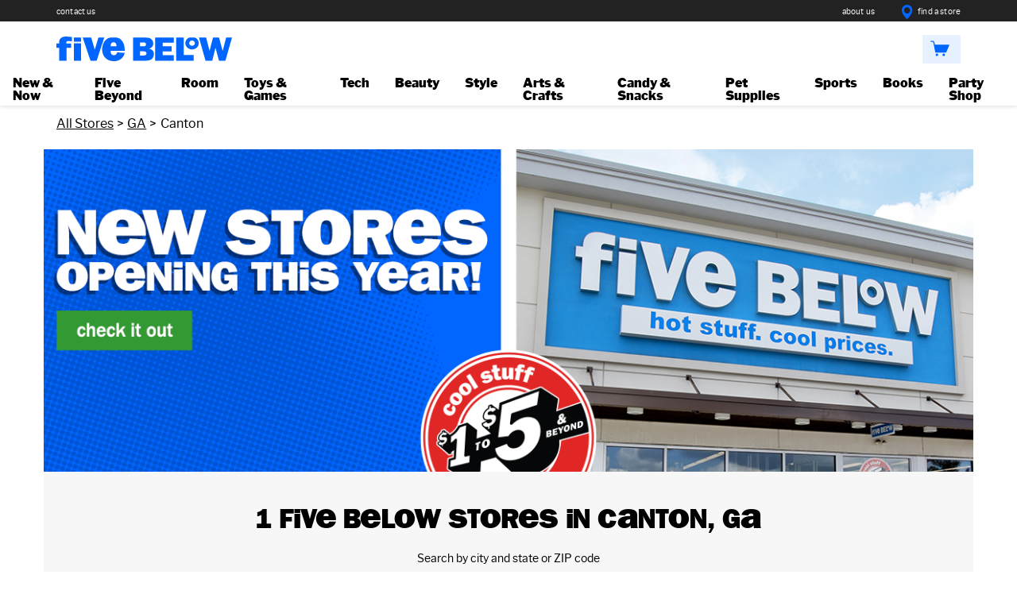

--- FILE ---
content_type: application/javascript
request_url: https://www.lightboxcdn.com/vendor/6915ea7d-17fd-4398-ab5c-aaa0aa8b8b63/lightbox.js?mb=1764272058366&lv=1
body_size: 276
content:
(function(){if(window.location.href.indexOf('boxqamode')>0){window.sessionStorage.setItem('xdibx_boxqamode', 1);}var a=document,b=a.createElement('script');b.type='text/javascript';b.async=!0;b.src=(a.location.protocol.toString().indexOf('http') === 0 ? '' : 'https:') + '//www.lightboxcdn.com/vendor/6915ea7d-17fd-4398-ab5c-aaa0aa8b8b63/user'+((window.sessionStorage.getItem('xdibx_boxqamode')==1)?'_qa':'')+'.js?cb=638998007260869459';a=a.getElementsByTagName('script')[0];a.parentNode.insertBefore(b,a)})();

--- FILE ---
content_type: text/plain
request_url: https://www.google-analytics.com/j/collect?v=1&_v=j102&a=2035733532&t=pageview&_s=1&dl=https%3A%2F%2Flocations.fivebelow.com%2Fga%2Fcanton&ul=en-us%40posix&dt=Five%20Below%20Locations%20in%20Canton%2C%20GA%20%7C%20Discount%20store%2C%20Novelty%20items%2C%20and%20Games&sr=1280x720&vp=1280x720&_u=IEDAAEABAAAAACAAI~&jid=1726638224&gjid=1955689406&cid=133970737.1764272056&tid=UA-149139164-1&_gid=1895391118.1764272056&_r=1&_slc=1&cd1=city&cd2=GA&cd3=Canton&cd4=US&z=225092650
body_size: -838
content:
2,cG-8H4GZRTX17

--- FILE ---
content_type: image/svg+xml
request_url: https://locations.fivebelow.com/permanent-b0b701/assets/images/logo.9fceb8c6.svg
body_size: 693
content:
<svg xmlns="http://www.w3.org/2000/svg" xmlns:xlink="http://www.w3.org/1999/xlink" viewBox="0 0 165 24">
  <defs>
    <path id="a" d="M1.714 23.93H163.82V.856H1.714z"/>
  </defs>
  <g fill="none" fill-rule="evenodd">
    <path fill="#06F" d="M9.257 22.645H2.47V10.67H0v-4.1h2.47v-.226c0-1.628.1-3.156 1.268-4.522C5.073.26 7.2 0 9.223 0l5.04.422V4.49l-3.085-.26c-1.68-.13-2.16.78-1.989 2.34h4.32v4.1H9.257v11.975z"/>
    <mask id="b" fill="#fff">
      <use xlink:href="#a"/>
    </mask>
    <path fill="#06F" d="M16.044 22.645h6.638V6.39h-6.638v16.255zm0-17.814h6.638V.505h-6.638V4.83zM37.127 22.645h-5.673L24.234.818h7.826l3.328 11.532.679-2.305L38.79.818h5.407zM55.465 9.146c0-2.136-.604-3.759-2.723-3.759-1.966 0-2.759 1.75-2.684 3.76h5.407zm7.563 6.194c-1.173 5.297-5.333 7.732-9.908 7.732-2.835 0-5.594-.685-7.789-2.863-2.08-2.093-3.175-5.083-3.175-8.2 0-2.948 1.02-6.15 2.835-8.245C46.956 1.46 49.906.39 52.667.39c6.428 0 10.36 4.697 10.36 11.875v1.153H50.097c-.113 2.35.642 4.057 2.91 4.057 1.702 0 2.648-.768 2.95-2.648l7.072.513zM80.282 17.777c.703 0 1.475.032 2.045-.413.503-.35.838-.923.838-1.527 0-.731-.436-1.4-1.107-1.719-.603-.284-1.408-.284-2.045-.284h-2.781v3.943h3.05zM80.08 9.19c.67 0 1.475.03 1.977-.414.436-.381.671-.923.671-1.43 0-1.624-1.409-1.846-2.75-1.846h-2.747v3.69h2.849zM70.76.823h11.23c1.744 0 3.52.128 4.96 1.114A5.647 5.647 0 0189.4 6.55c0 2.29-1.541 4.23-3.888 4.74v.063c2.648.446 4.458 2.355 4.458 4.961 0 1.877-.704 3.978-2.348 5.09-1.775 1.21-4.255 1.242-6.334 1.242H70.76V.823zM108.406 22.645H91.142V.823h17.264V5.85H98.047v3.18h8.382v4.867h-8.382v3.532h10.359zM126.607 22.645h-16.124V.823h7.108V17.3h9.016zM156.004 22.645h-5.933l-3.184-12.024h-.067l-2.983 12.024h-6.168L131.535.823h6.636l3.185 12.597h.067L144.539.823h5.532l3.386 12.597h.066L156.71.823h5.395z" mask="url(#b)"/>
    <path fill="#06F" d="M124.795 8.637c-1.425-.212-2.4-1.48-2.175-2.83.22-1.352 1.555-2.276 2.98-2.066 1.424.211 2.4 1.476 2.178 2.83-.224 1.35-1.562 2.277-2.983 2.066m1.356-8.246c-3.373-.501-6.538 1.689-7.067 4.893-.526 3.202 1.783 6.205 5.16 6.704 3.373.5 6.537-1.69 7.063-4.891.527-3.206-1.78-6.207-5.156-6.706" mask="url(#b)"/>
  </g>
</svg>

--- FILE ---
content_type: application/javascript
request_url: https://api.lightboxcdn.com/z9gd/45184/locations.fivebelow.com/jsonp/z?cb=1764272059165&dre=l&callback=jQuery364020438450352046544_1764272059132&_=1764272059133
body_size: 1016
content:
jQuery364020438450352046544_1764272059132({"response":"[base64].[base64].QHmsMQLKoBAMRgDAjY8LKsptiyFB.mIHxhrKCofAqPCvI2Q5iK-QA","success":true,"dre":"l"});

--- FILE ---
content_type: text/plain
request_url: https://www.google-analytics.com/j/collect?v=1&_v=j102&a=2035733532&t=pageview&_s=1&dl=https%3A%2F%2Flocations.fivebelow.com%2Fga%2Fcanton&ul=en-us%40posix&dt=Five%20Below%20Locations%20in%20Canton%2C%20GA%20%7C%20Discount%20store%2C%20Novelty%20items%2C%20and%20Games&sr=1280x720&vp=1280x720&_u=IEBAAEABAAAAACAAI~&jid=1713446094&gjid=1636693757&cid=133970737.1764272056&tid=UA-7416923-1&_gid=1895391118.1764272056&_r=1&_slc=1&z=404051806
body_size: -452
content:
2,cG-G6FBSLR18F

--- FILE ---
content_type: image/svg+xml
request_url: https://locations.fivebelow.com/permanent-b0b701/assets/images/search.68200396.svg
body_size: -227
content:
<svg xmlns="http://www.w3.org/2000/svg" xmlns:xlink="http://www.w3.org/1999/xlink" width="24" height="24" viewBox="0 0 24 24">
    <defs>
        <path id="a" d="M19.238 17.541l4.41 4.41a1.2 1.2 0 1 1-1.697 1.698l-4.41-4.41A10.754 10.754 0 0 1 10.8 21.6C4.835 21.6 0 16.765 0 10.8 0 4.835 4.835 0 10.8 0c5.965 0 10.8 4.835 10.8 10.8 0 2.55-.884 4.894-2.362 6.741zM10.8 19.2a8.4 8.4 0 1 0 0-16.8 8.4 8.4 0 0 0 0 16.8z"/>
    </defs>
    <g fill="none" fill-rule="evenodd">
        <path d="M0 0h24v24H0z"/>
        <mask id="b" fill="#fff">
            <use xlink:href="#a"/>
        </mask>
        <use fill="#000" fill-rule="nonzero" xlink:href="#a"/>
    </g>
</svg>
